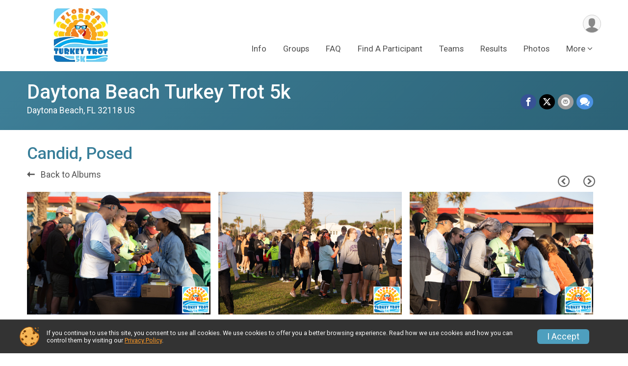

--- FILE ---
content_type: text/html; charset=utf-8
request_url: https://www.daytonaturkeytrot.com/Race/Photos/Location/CandidPosed/FL/DaytonaBeach/DaytonaBeachTurkeyTrot5k
body_size: 8639
content:
<!DOCTYPE html>
<html lang="en">
	<head>
				
<script defer="defer" src="https://cdnjs.runsignup.com/ajax/libs/webfont/1.6.28/webfontloader.js" integrity="sha512-v/wOVTkoU7mXEJC3hXnw9AA6v32qzpknvuUF6J2Lbkasxaxn2nYcl+HGB7fr/kChGfCqubVr1n2sq1UFu3Gh1w==" crossorigin="anonymous"></script>
<link rel="preconnect" href="https://fonts.gstatic.com" />
<link rel="preconnect" href="https://www.gstatic.com" />
<link rel="preconnect" href="https://fonts.googleapis.com" />


<script type="application/json" id="typefaceConfig">	{ "googleFontFamilies": ["Roboto:300,400,500,700"] }
</script>

<style>	:root { --header-font-family: "Roboto"; --body-font-family: "Roboto"; }
</style>

<script defer="defer" type="text/javascript" src="https://d368g9lw5ileu7.cloudfront.net/js/frames/googleWebFontLoad.min.bOYeCE.js"></script>
				<script defer="defer" type="text/javascript" src="https://d368g9lw5ileu7.cloudfront.net/js/genericWebsites/templates/genericWebsiteTemplate.min.bOYbeF.js"></script>		<script defer="defer" type="text/javascript" src="https://d368g9lw5ileu7.cloudfront.net/js/ui/stickyHeader.min.bLz6Mi.js"></script>
				<script defer="defer" type="text/javascript" src="https://d368g9lw5ileu7.cloudfront.net/js/components/lazyLoad.min.bLGmDc.js"></script>		
									<link rel="stylesheet" type="text/css" href="https://d368g9lw5ileu7.cloudfront.net/css/genericWebsites/raceGenericWebsiteTemplate1Components.scss.rsu.min.bPB8VX.css" />
				
				

			<meta name="viewport" content="width=device-width,initial-scale=1,shrink-to-fit=no,viewport-fit=cover" />
	<meta http-equiv="Content-Type" content="text/html;charset=utf-8" />
					
	<meta name="verify-v1" content="pPPI9MXDo069DhV+2itqhV46AR8OWnG+NxzCulTUTns=" />
<meta name="google-site-verification" content="wFyq2zuG7IBY5ilQqEELBypyn04UZIYBgKPHrTMnTUg" />

	<link rel="canonical" href="https://www.daytonaturkeytrot.com/Race/Photos/Location/CandidPosed/FL/DaytonaBeach/DaytonaBeachTurkeyTrot5k" />

								<link rel="search" type="application/opensearchdescription+xml" title="RunSignup" href="/opensearch.xml" />
	
<title>Daytona Beach Turkey Trot 5k: Candid, Posed</title>

	<meta property="og:url" content="https://www.daytonaturkeytrot.com/Race/Photos/Location/CandidPosed/FL/DaytonaBeach/DaytonaBeachTurkeyTrot5k" />
			<meta property="og:title" content="Daytona Beach Turkey Trot 5k" />
		<meta property="og:description" content="Join Us for the 6th Annual Daytona Beach Turkey Trot 5K Run/Walk!

Join us for an exhilarating start to your Thanksgiving at the 6th Annual Daytona Beach Turkey Trot 5K Run/Walk on November 27, 2025. Lace up your sneakers and be ready at 7:30 am to h..." />
	<meta property="og:type" content="website" />
			<meta property="og:image" content="https://d368g9lw5ileu7.cloudfront.net/uploads/generic/genericImage-websiteLogo-122141-1757105719.7865-0.bOU043.jpg" />

				
				<meta name="twitter:card" content="summary" />
		<meta name="twitter:image" content="https://d368g9lw5ileu7.cloudfront.net/uploads/generic/genericImage-websiteLogo-122141-1757105719.7865-0.bOU043.jpg" />
		<meta property="og:site_name" content="Daytona Beach Turkey Trot 5k" />

		
		



		<link rel="icon" href="https://d368g9lw5ileu7.cloudfront.net/img/nonversioned/favicon/runsignup/icon.png" type="image/png" /> 	<link rel="icon" href="https://d368g9lw5ileu7.cloudfront.net/img/nonversioned/favicon/runsignup/icon.svg" type="image/svg+xml" /> 
		<link rel="apple-touch-icon" href="https://d368g9lw5ileu7.cloudfront.net/img/nonversioned/favicon/runsignup/apple-touch-icon.png" /> 
	<link rel="manifest" href="https://d368g9lw5ileu7.cloudfront.net/manifest/runsignup/site.bJOg53.webmanifest" />

				
							
	<link rel="stylesheet" type="text/css" href="https://d368g9lw5ileu7.cloudfront.net/css/genericPhotos.scss.rsu.min.bO77nl.css" />
	<link rel="stylesheet" type="text/css" href="https://cdnjs.runsignup.com/ajax/libs/photoswipe/4.1.3/photoswipe.min.css" />
	<link rel="stylesheet" type="text/css" href="https://cdnjs.runsignup.com/ajax/libs/photoswipe/4.1.3/default-skin/default-skin.css" />
	<link rel="stylesheet" type="text/css" href="https://d368g9lw5ileu7.cloudfront.net/css/opensource-compiled/simple-pagination/simplePagination.scss.rsu.min.bO77nl.css" />


		
						
								<link rel="stylesheet" type="text/css" href="https://d3dq00cdhq56qd.cloudfront.net/c13230.bPANVY.bCrHQK/genweb/122141/d41d8cd98f00b204e9800998ecf8427e/raceGenWebUI1-otf.scss.css" />
			
				<!-- DYNAMIC_CSS_PLACEHOLDER -->

				
<link rel="stylesheet" type="text/css" href="https://iad-dynamic-assets.runsignup.com/us-east-1-src/prod/iconfonts/ee8f7e0577a3411fb0287beac2f41140/style.css" />
				
	<script type="text/javascript" src="https://cdnjs.runsignup.com/ajax/libs/jquery/3.7.1/jquery.min.js" integrity="sha512-v2CJ7UaYy4JwqLDIrZUI/4hqeoQieOmAZNXBeQyjo21dadnwR+8ZaIJVT8EE2iyI61OV8e6M8PP2/4hpQINQ/g==" crossorigin="anonymous"></script>
	<script type="text/javascript" src="https://cdnjs.runsignup.com/ajax/libs/jqueryui/1.14.1/jquery-ui.min.js" integrity="sha512-MSOo1aY+3pXCOCdGAYoBZ6YGI0aragoQsg1mKKBHXCYPIWxamwOE7Drh+N5CPgGI5SA9IEKJiPjdfqWFWmZtRA==" crossorigin="anonymous"></script>

<script type="application/json" id="sessionJsData">
{
			"csrf": "75Q3ymgmWrIxwJDc2FT\/X0dYO04mifTF",
		"serverTzOffset": -18000000
}
</script>

<script type="text/javascript" src="https://d368g9lw5ileu7.cloudfront.net/js/session.min.bN4VU_.js"></script><script type="text/javascript" src="https://d368g9lw5ileu7.cloudfront.net/js/utils.min.bPhFFz.js"></script><script type="text/javascript" src="https://d368g9lw5ileu7.cloudfront.net/js/windows.min.bz27OH.js"></script>
	<script defer="defer" type="text/javascript" src="https://d368g9lw5ileu7.cloudfront.net/js/analytics/runalytics.min.bOsW8C.js"></script>	<script type="application/json" id="runalyticsData">
	{
					"raceId": 115564,
			"timezone": "America\/New_York",
				"analyticsApiBaseUrl": "https:\/\/analytics.runsignup.com\/prod\/",
		"validTrackingSources": [1,100,200,300,400,500,600],
		"validTrackingMediums": [1,200,201,202,203,204,300,400,500,501,600]
	}
	</script>


		
				
					



															<script async src="https://www.googletagmanager.com/gtag/js?id=G-QKEVS8BTWC"></script>
		<script>//<![CDATA[
			window.dataLayer = window.dataLayer || [];
			function gtag(){dataLayer.push(arguments);}
			gtag('js', new Date());
			gtag('config', "G-QKEVS8BTWC",
				{				"domain": "runsignup.com",
				"user_type": "public",
				"business_line": "RunSignup",
				"site_type": "Other"				}
			);
								//]]></script>
	
																		<script async src="https://www.googletagmanager.com/gtag/js?id=G-S73KZXPXVF"></script>
		<script>//<![CDATA[
			window.dataLayer = window.dataLayer || [];
			function gtag(){dataLayer.push(arguments);}
			gtag('js', new Date());
			gtag('config', "G-S73KZXPXVF"
											);
		//]]></script>
		
																				
			
				
				<script defer="defer" type="text/javascript" src="https://d368g9lw5ileu7.cloudfront.net/js/ui/rsuMobileNav.min.bO77bH.js"></script>	</head>
	<body data-popup-style="1">

				<a href="#mainContent" class="rsuBtn rsuBtn--xs rsuBtn--themed margin-0 rsuSkipNavLink">Skip to main content</a>

					<div id="blackOverlay" class="overlay overlayBlack"></div>



	<div id="acceptCookies" style="display: none;">
		<p>
			In order to use RunSignup, your browser must accept cookies.  Otherwise, you will not be able to register for races or use other functionality of the website.
			However, your browser doesn't appear to allow cookies by default.
		</p>
					<p>
				<b>Click the “Accept Cookie Policy” button below to accept the use of cookies on your browser.</b>
			</p>
			<p>
				If you still see this message after clicking the link, then your browser settings are likely set to not allow cookies.
				Please try enabling cookies.  You can find instructions at <a href="https://www.whatismybrowser.com/guides/how-to-enable-cookies/auto">https://www.whatismybrowser.com/guides/how-to-enable-cookies/auto</a>.
			</p>
			<hr class="hr--gray" />
			<div class="ta-center submitBackLinks">
				<form method="post" action="/WidgetAux/AcceptCookies" target="acceptCookies">
					<button type="submit" class="rsuBtn rsuBtn--primary">Accept Cookie Policy</button>
				</form>
			</div>
				<iframe name="acceptCookies" height="0" width="0" frameborder="0" scrolling="no"></iframe>
	</div>
	<script type="text/javascript" src="https://d368g9lw5ileu7.cloudfront.net/js/acceptCookiesPopup.min.bEboUX.js"></script>


								
<div class="stickyHeader" data-scroll-top-down="160">
	<div class="stickyHeader__container container">
		<div class="stickyHeader__left">
							<button type="button" class="rsuMobileNavMenuBtn rsuMobileNavMenuBtn--sticky" aria-label="Toggle Mobile Navigation"><i class="icon icon-menu" aria-hidden="true" ></i></button>
						<div class="stickyHeader__logo hidden-xs-down">
																									
												
													<a href="/Race/FL/DaytonaBeach/DaytonaBeachTurkeyTrot5k" >
											


	<img src="https://d368g9lw5ileu7.cloudfront.net/uploads/generic/genericImage-websiteLogo-122141-1757105719.7865-0.bOU043.jpg" alt="Daytona Beach Turkey Trot 5k homepage" />
				
					</a>
							</div>
			<div class="stickyHeader__details">
				<h2>
																<a href="/Race/FL/DaytonaBeach/DaytonaBeachTurkeyTrot5k">Daytona Beach Turkey Trot 5k</a>
																					</h2>
																</div>
		</div>
		<div class="stickyHeader__actions stickyHeader__actions--mobile-flex">
								</div>
		<div class="stickyHeader__avatar-menu hidden-sm-down margin-l-10">
						
<button type="button" aria-label="User Menu" class="rsuCircleImg rsuCircleImg--xs "  data-rsu-menu="userRsuMenu" style="background-image: url(https://d368g9lw5ileu7.cloudfront.net/img/user.bOhrdK.svg);"></button>
<div class="rsuMenu padding-0" id="userRsuMenu" hidden="hidden">
	<div class="rsuMenu__content overflow-auto">
		<div class="rsuAccountMenu">
			<div class="rsuAccountMenu__header">
																					<img src="https://d368g9lw5ileu7.cloudfront.net/img/logos/logo-rsu.bIAeuH.svg"
					alt=""
					class="rsuAccountMenu__logo"
					style="width: 200px;"
				/>
			</div>
			<div class="rsuAccountMenu__content">
																		<a href="/Login" class="rsuAccountMenu__link">
						<div class="rsuAccountMenu__link__main">
							<div class="rsuAccountMenu__link__img rsuAccountMenu__link__img--signIn" aria-hidden="true"></div>
							<div class="rsuAccountMenu__link__content">
								<div class="rsuAccountMenu__link__content__title">Sign In</div>
							</div>
						</div>
					</a>

										<a href="/CreateAccount?redirect=%2FRace%2FPhotos%2FLocation%2FCandidPosed%2FFL%2FDaytonaBeach%2FDaytonaBeachTurkeyTrot5k" class="rsuAccountMenu__link">
						<div class="rsuAccountMenu__link__main">
							<div class="rsuAccountMenu__link__img rsuAccountMenu__link__img--createAccount" aria-hidden="true"></div>
							<div class="rsuAccountMenu__link__content">
								<div class="rsuAccountMenu__link__content__title">Create Account</div>
							</div>
						</div>
					</a>

										<a href="https://help.runsignup.com/" class="rsuAccountMenu__link" target="_blank" rel="noopener noreferrer">
						<div class="rsuAccountMenu__link__main">
							<div class="rsuAccountMenu__link__img rsuAccountMenu__link__img--help" aria-hidden="true"></div>
							<div class="rsuAccountMenu__link__content">
								<div class="rsuAccountMenu__link__content__title">Help</div>
							</div>
						</div>
					</a>
							</div>
		</div>
	</div>
</div>

<script defer="defer" type="text/javascript" src="https://d368g9lw5ileu7.cloudfront.net/js/ui/rsuMenu.min.bNnn_m.js"></script>		</div>
	</div>
</div>
		
				
<nav class="rsuMobileNav rsuMobileNav--left" data-focus="#rsuMobileNavCloseBtn" aria-hidden="true">
	<button type="button" id="rsuMobileNavCloseBtn" class="rsuMobileNav__closeBtn rsuBtn rsuBtn--text--white rsuBtn--padding-xs margin-t-25 margin-l-10 margin-b-0" aria-label="Close or Skip Mobile Navigation" tabindex="-1"><i class="icon icon-cross fs-md-2 margin-0" aria-hidden="true" ></i></button>
	<div class="rsuMobileNav__content">
		<ul class="nav-item-highlighting">
																						<li class="rsuMobileNav__link">
						<a href="/Race/FL/DaytonaBeach/DaytonaBeachTurkeyTrot5k">Info</a>
					</li>
																																			<li class="rsuMobileNav__link">
							<a href="/RaceGroups/115564">Groups</a>
						</li>
																													<li class="rsuMobileNav__link">
						<a href="/Race/DaytonaBeachTurkeyTrot5k/Page/FAQ">FAQ</a>
					</li>
																																			<li class="rsuMobileNav__link">
							<a href="/Race/FindARunner/?raceId=115564">Find A Participant</a>
						</li>
																																								<li class="rsuMobileNav__link">
							<a href="/RaceGroups/115564">Teams </a>
						</li>
																																								<li class="rsuMobileNav__link">
							<a href="/Race/Results/115564">Results</a>
						</li>
																																								<li class="rsuMobileNav__link">
							<a href="/Race/Photos/FL/DaytonaBeach/DaytonaBeachTurkeyTrot5k">Photos</a>
						</li>
																													<li class="rsuMobileNav__link">
						<a href="/Race/DaytonaBeachTurkeyTrot5k/Page/Bathrooms-Parking">Bathrooms &amp; Parking</a>
					</li>
																																			<li class="rsuMobileNav__link">
							<a href="/Race/Sponsors/FL/DaytonaBeach/DaytonaBeachTurkeyTrot5k">Sponsors</a>
						</li>
																																								<li class="rsuMobileNav__link">
							<a href="/Race/Volunteer/FL/DaytonaBeach/DaytonaBeachTurkeyTrot5k">Volunteer</a>
						</li>
																													<li class="rsuMobileNav__link">
						<a href="/Race/DaytonaBeachTurkeyTrot5k/Page/ContactUs">Contact Us</a>
					</li>
																																			<li class="rsuMobileNav__link">
							<a href="/Race/115564/RefundPolicy">Refund Policy</a>
						</li>
																																								<li class="rsuMobileNav__link">
							<a href="/Race/115564/RaceInsurance">Race Insurance</a>
						</li>
																													<li class="rsuMobileNav__link">
						<a href="https://tidesandcurrents.noaa.gov/noaatidepredictions.html?id=8721120&amp;units=standard&amp;bdate=20251126&amp;edate=20251127&amp;timezone=LST/LDT&amp;clock=12hour&amp;datum=MLLW&amp;interval=hilo&amp;action=dailychart" >Tide Chart </a>
					</li>
																								<li class="rsuMobileNav__link">
						<a href="/Race/DaytonaBeachTurkeyTrot5k/Page/aiChatbot">AI Chatbot</a>
					</li>
													</ul>
	</div>
</nav>

				<div class="rsuMobileNavOverlay"></div>

				<div class="rsu-template-wrapper rsuMobileNavPageContainer">
						<div id="transparencyScreen"></div>

						
			<div class="rsuGenericWebsiteHeaderWrapper ">
				
<header >
	<div class="container">
		<div class="flex-parent flex-wrap align-items-center">
							<button type="button" class="rsuMobileNavMenuBtn" aria-label="Toggle Mobile Navigation"><i class="icon icon-menu" aria-hidden="true" ></i></button>
						<div class="rsuGenericWebsite__logo">
				<h1>
																				<a href="/Race/FL/DaytonaBeach/DaytonaBeachTurkeyTrot5k" >
						


	<img src="https://d368g9lw5ileu7.cloudfront.net/uploads/generic/genericImage-websiteLogo-122141-1757105719.7865-0.bOU043.jpg" alt="Daytona Beach Turkey Trot 5k home" />
					</a>
				</h1>
			</div>
			<div class="flex-1 flex-parent rsuGenericWebsite__headerRight flex-direction-column margin-t-15">
				<div class="rsuGenericWebsite__buttons flex-parent">
															<div class="rsuGenericWebsite__avatarMenu d-flex-important flex-wrap align-items-center">
												
<button type="button" aria-label="User Menu" class="rsuCircleImg rsuCircleImg--xs "  data-rsu-menu="userRsuMenu" style="background-image: url(https://d368g9lw5ileu7.cloudfront.net/img/user.bOhrdK.svg);"></button>
<div class="rsuMenu padding-0" id="userRsuMenu" hidden="hidden">
	<div class="rsuMenu__content overflow-auto">
		<div class="rsuAccountMenu">
			<div class="rsuAccountMenu__header">
																					<img src="https://d368g9lw5ileu7.cloudfront.net/img/logos/logo-rsu.bIAeuH.svg"
					alt=""
					class="rsuAccountMenu__logo"
					style="width: 200px;"
				/>
			</div>
			<div class="rsuAccountMenu__content">
																		<a href="/Login" class="rsuAccountMenu__link">
						<div class="rsuAccountMenu__link__main">
							<div class="rsuAccountMenu__link__img rsuAccountMenu__link__img--signIn" aria-hidden="true"></div>
							<div class="rsuAccountMenu__link__content">
								<div class="rsuAccountMenu__link__content__title">Sign In</div>
							</div>
						</div>
					</a>

										<a href="/CreateAccount?redirect=%2FRace%2FPhotos%2FLocation%2FCandidPosed%2FFL%2FDaytonaBeach%2FDaytonaBeachTurkeyTrot5k" class="rsuAccountMenu__link">
						<div class="rsuAccountMenu__link__main">
							<div class="rsuAccountMenu__link__img rsuAccountMenu__link__img--createAccount" aria-hidden="true"></div>
							<div class="rsuAccountMenu__link__content">
								<div class="rsuAccountMenu__link__content__title">Create Account</div>
							</div>
						</div>
					</a>

										<a href="https://help.runsignup.com/" class="rsuAccountMenu__link" target="_blank" rel="noopener noreferrer">
						<div class="rsuAccountMenu__link__main">
							<div class="rsuAccountMenu__link__img rsuAccountMenu__link__img--help" aria-hidden="true"></div>
							<div class="rsuAccountMenu__link__content">
								<div class="rsuAccountMenu__link__content__title">Help</div>
							</div>
						</div>
					</a>
							</div>
		</div>
	</div>
</div>

					</div>
				</div>
				<div class="flex-1 ta-right margin-tb-15">
					
	<nav class="rsuTopNav rsuTopNav--fluidFontSize ">
		<ul class="rsuTopNav__menuOptions nav-item-highlighting margin-0">
												 																									<li>
							<a href="/Race/FL/DaytonaBeach/DaytonaBeachTurkeyTrot5k" class="nav-link">Info</a>
						</li>
																																																																<li>
								<a href="/RaceGroups/115564" class="nav-link">Groups</a>
							</li>
																																																									<li>
							<a href="/Race/DaytonaBeachTurkeyTrot5k/Page/FAQ" class="nav-link">FAQ</a>
						</li>
																																																																<li>
								<a href="/Race/FindARunner/?raceId=115564" class="nav-link">Find A Participant</a>
							</li>
																																																																						<li>
								<a href="/RaceGroups/115564" class="nav-link">Teams </a>
							</li>
																																																																						<li>
								<a href="/Race/Results/115564" class="nav-link">Results</a>
							</li>
																																																																						<li>
								<a href="/Race/Photos/FL/DaytonaBeach/DaytonaBeachTurkeyTrot5k" class="nav-link">Photos</a>
							</li>
																																																															<li>
							<button type="button" class="rsuTopNav__hasDropdown" id="websiteTopNavMore" aria-haspopup="true" aria-expanded="false">More</button>
							<ul class="rsuTopNav__dropdown" aria-labelledby="websiteTopNavMore">
																<li>
							<a href="/Race/DaytonaBeachTurkeyTrot5k/Page/Bathrooms-Parking" class="rsuTopNav__subMenuItem">Bathrooms &amp; Parking</a>
						</li>
																																																																					<li>
								<a href="/Race/Sponsors/FL/DaytonaBeach/DaytonaBeachTurkeyTrot5k" class="nav-link">Sponsors</a>
							</li>
																																																																											<li>
								<a href="/Race/Volunteer/FL/DaytonaBeach/DaytonaBeachTurkeyTrot5k" class="nav-link">Volunteer</a>
							</li>
																																																														<li>
							<a href="/Race/DaytonaBeachTurkeyTrot5k/Page/ContactUs" class="rsuTopNav__subMenuItem">Contact Us</a>
						</li>
																																																																					<li>
								<a href="/Race/115564/RefundPolicy" class="nav-link">Refund Policy</a>
							</li>
																																																																											<li>
								<a href="/Race/115564/RaceInsurance" class="nav-link">Race Insurance</a>
							</li>
																																																														<li>
							<a href="https://tidesandcurrents.noaa.gov/noaatidepredictions.html?id=8721120&amp;units=standard&amp;bdate=20251126&amp;edate=20251127&amp;timezone=LST/LDT&amp;clock=12hour&amp;datum=MLLW&amp;interval=hilo&amp;action=dailychart"  class="nav-link">Tide Chart </a>
						</li>
																																																								<li>
							<a href="/Race/DaytonaBeachTurkeyTrot5k/Page/aiChatbot" class="rsuTopNav__subMenuItem">AI Chatbot</a>
						</li>
																																								</ul>
				</li>
					</ul>
	</nav>

<script defer="defer" type="text/javascript" src="https://d368g9lw5ileu7.cloudfront.net/js/ui/expando.min.bObPAI.js"></script><script defer="defer" type="text/javascript" src="https://d368g9lw5ileu7.cloudfront.net/js/rsuTopNav.min.bHlucn.js"></script>				</div>
			</div>
		</div>
	</div>
</header>
																																					
<div class="rsuGenericWebsiteBanner--interior">
					<div class="container">
			<div class="rsuGenericWebsiteBanner__details rsu-body-themed-font">
				<div>
																<h2>
															<a href="/Race/FL/DaytonaBeach/DaytonaBeachTurkeyTrot5k">Daytona Beach Turkey Trot 5k</a>
																													</h2>
					
																														<div class="rsuGenericWebsiteBanner__date">
								
							</div>
											
																														<div class="rsuGenericWebsiteBanner__location">
																
						Daytona Beach, FL 32118 US
								</div>
															</div>

													<div class="rsuGenericWebsiteBanner__socialShare margin-t-15">
						<div class="shareLinks">
																								
<div class="rsuSocialMediaBtnGroup padding-10">
				<button type="button" class="rsuSocialMediaBtn icon icon-facebook rsuSocialMediaBtn--fb rsuSocialMediaBtn--small" aria-label="Share on Facebook"
			data-share-type="facebook"
			data-url=""
		>
		</button>
		
					<button type="button" class="rsuSocialMediaBtn icon icon-twitter-x rsuSocialMediaBtn--tw rsuSocialMediaBtn--small" data-share-type="twitter" data-popup-id-prefix="genericShareLink" aria-label="Share on Twitter"></button>
		
	<div id="genericShareLink-socialSharePopup-twitter" hidden="hidden" data-append-url="true">
		<div class="formInput margin-t-15">
			<label class="formInput__label margin-t-5" for="socialShareTwitterMessage">Enter your Tweet</label>
			<textarea rows="5" cols="100" class="noTinyMce margin-t-5" id="socialShareTwitterMessage" placeholder="Your Message" required="required">Register for the Daytona Beach Turkey Trot 5k today!</textarea>
		</div>

				<div data-action="post">
			<div class="ta-center submitBackLinks">
				<a href="#" rel="me" target="_blank" class="submit rsuBtn rsuBtn--twitter margin-0"><i class="icon icon-twitter-x margin-r-10" aria-hidden="true" ></i> Tweet</a>
			</div>
		</div>
	</div>

					<button type="button" class="rsuSocialMediaBtn icon icon-mail4 rsuSocialMediaBtn--gray rsuSocialMediaBtn--small" aria-label="Share via Email"
		data-share-type="email"
		data-default-recipient=""
		data-email-subject="Register for the Daytona Beach Turkey Trot 5k today!"
		data-email-body="Register for the Daytona Beach Turkey Trot 5k today!"
		data-append-current-url="true"
	>
	</button>
		<button type="button" class="rsuSocialMediaBtn icon icon-bubbles2 rsuSocialMediaBtn--sms rsuSocialMediaBtn--small" data-share-type="sms" data-popup-id-prefix="genericShareLink" aria-label="Share through Text"></button>
	
		<div id="genericShareLink-socialSharePopup-sms" hidden="hidden" data-append-url="true">
		<div class="formInput margin-t-15">
			<label class="formInput__label" for="socialShareSmsMessage">Enter your message</label>
			<textarea rows="5" cols="100" class="noTinyMce margin-t-5" id="socialShareSmsMessage" placeholder="Your Message" required="required">Register for the Daytona Beach Turkey Trot 5k today!</textarea>
		</div>
		<p class="padding-0 ta-center fs-xs-2">Please be advised that utilizing this text feature may result in additional SMS and data charges from your mobile service provider. </p>
		<div data-action="send">
			<div class="ta-center submitBackLinks">
				<a href="" class="submit rsuBtn rsuBtn--twitter margin-0"><i class="icon icon-bubble" aria-hidden="true" ></i> Send Text</a>
			</div>
		</div>
	</div>
</div>

<script defer="defer" type="text/javascript" src="https://d368g9lw5ileu7.cloudfront.net/js/rsuSocialMediaButtons.min.bMZnZw.js"></script>																					</div>
					</div>
							</div>
		</div>
	
		
	<span class="rsuGenericWebsiteBanner__heroImageOpacity"></span>
	<span class="rsuGenericWebsiteBanner__gradient"></span>
</div>
																		</div>

			<main id="mainContent">
								
				<div class="container padding-tb-20">
	
	<script src="https://ai.runsignup.com/static/chatbot/js/chatbubble.js" data-id="5b279d52-d674-4a13-b0fc-026b0008d0f2" data-domain="https://ai.runsignup.com" data-position="right" ></script>
	
	


<h2>Candid, Posed</h2>
<div>
	<h5>
		 	</h5>

	<div class="margin-t-15">
				<a href="/Race/Photos/FL/DaytonaBeach/DaytonaBeachTurkeyTrot5k?raceEventDaysId=246481" class="rsuBtn rsuBtn--text rsuBtn--sm padding-0 margin-0"><i class="icon icon-arrow-left" aria-hidden="true" ></i> Back to Albums</a>
		<div class="f-right margin-b-10">
			<button type="button" value="previousPhotoPage" class="action-icon action-icon-lg action-icon-gray" onclick="GenericEntityPhotos.showPreviousPage('individualPhotos');" data-photo-request-id="individualPhotos" aria-label="Previous Page"><i class="icon icon-circle-left" aria-hidden="true" ></i></button>
			<button type="button" value="nextPhotoPage" class="action-icon action-icon-lg action-icon-gray" onclick="GenericEntityPhotos.showNextPage('individualPhotos');" data-photo-request-id="individualPhotos" aria-label="Next Page"><i class="icon icon-circle-right" aria-hidden="true" ></i></button>
		</div>
		<div id="individualPhotos" class="generic-photos margin-t-25">
			<div class="primary-preloader loader-l"><svg version="1.1" id="loader-1" xmlns="http://www.w3.org/2000/svg" xmlns:xlink="http://www.w3.org/1999/xlink" x="0px" y="0px" viewBox="0 0 50 50" style="enable-background:new 0 0 50 50;" xml:space="preserve">
	<path fill="#000" d="M43.935,25.145c0-10.318-8.364-18.683-18.683-18.683c-10.318,0-18.683,8.365-18.683,18.683h4.068c0-8.071,6.543-14.615,14.615-14.615c8.072,0,14.615,6.543,14.615,14.615H43.935z" transform="rotate(159.908 25 25)">
		<animateTransform attributeType="xml" attributeName="transform" type="rotate" from="0 25 25" to="360 25 25" dur="0.6s" repeatCount="indefinite"></animateTransform>
	</path>
</svg>
<span class="preloaderText"></span>
</div>
			<div class="generic-photos__sizer"></div>
		</div>
		<div id="noPhotos-individualPhotos" style="display:none;">
			<h5>No photos are available for this album.</h5>
		</div>
		<div id="individualPhotos-pagination" class="f-right margin-auto"></div>
	</div>
</div>

<a href="/Race/Photos/FL/DaytonaBeach/DaytonaBeachTurkeyTrot5k?raceEventDaysId=246481" class="rsuBtn rsuBtn--text rsuBtn--sm padding-0 margin-0"><i class="icon icon-arrow-left" aria-hidden="true" ></i> Back to Albums</a>

<div class="pswp" tabindex="-1" role="dialog" aria-hidden="true">

			<div class="pswp__bg"></div>

		<div class="pswp__scroll-wrap">

				<div class="pswp__container">
			<div class="pswp__item"></div>
			<div class="pswp__item"></div>
			<div class="pswp__item"></div>
		</div>
				<div class="pswp__ui pswp__ui--hidden">
			<div class="pswp__top-bar">
								<div class="pswp__counter"></div>
				<button type="button" class="pswp__button pswp__button--close" title="Close (Esc)"></button>
				<button type="button" class="pswp__button pswp__button--fs" title="Toggle fullscreen"></button>
				<button type="button" class="pswp__button pswp__button--zoom" title="Zoom in/out"></button>

								<div class="pswp__preloader">
					<div class="pswp__preloader__icn">
						<div class="pswp__preloader__cut">
							<div class="pswp__preloader__donut"></div>
						</div>
					</div>
				</div>
			</div>
			<button type="button" class="pswp__button pswp__button--arrow--left" title="Previous (arrow left)"></button>
			<button type="button" class="pswp__button pswp__button--arrow--right" title="Next (arrow right)"></button>
			<div class="pswp__caption">
				<div class="pswp__caption__center"></div>
			</div>
					</div>
	</div>
</div>

<script src="https://cdnjs.runsignup.com/ajax/libs/photoswipe/4.1.3/photoswipe.min.js" integrity="sha256-ePwmChbbvXbsO02lbM3HoHbSHTHFAeChekF1xKJdleo=" crossorigin="anonymous"></script>
<script src="https://cdnjs.runsignup.com/ajax/libs/photoswipe/4.1.3/photoswipe-ui-default.min.js" integrity="sha256-UKkzOn/w1mBxRmLLGrSeyB4e1xbrp4xylgAWb3M42pU=" crossorigin="anonymous"></script>

<div id="flagPhotoPopup" class="ta-center" aria-role="dialog" data-popup-title="Report Photo" hidden="hidden">
	<form id="photoFlagForm" method="post" action="/RaceDayPhotos/FlagPhoto" data-request-failed-message="Failed to flag photo.">
		<div class="formInput">
			<p>Please provide a reason for reporting this photo.</p>
			<textarea name="flag_reason" rows="10" class="width-100" required="required"></textarea>
		</div>
		<div class="submitBackLinks">
			<button type="submit" id="flagPhotoConfirmBtn" class="rsuBtn rsuBtn--primary">Confirm</button>
			<button type="button" class="rsuBtn rsuBtn--text-gray" onclick="$('#flagPhotoPopup').dialog('close');">Cancel</button>
			<input id="flaggedGenericPhotoId" type="hidden" name="flagged_generic_photo_id" />
			<input type="hidden" name="race_id" value="115564" />
						<input type="hidden" name="csrf" value="75Q3ymgmWrIxwJDc2FT/X0dYO04mifTF" />
		</div>
	</form>
</div>

<script src="https://cdnjs.runsignup.com/ajax/libs/masonry/4.2.2/masonry.pkgd.min.js" integrity="sha256-Nn1q/fx0H7SNLZMQ5Hw5JLaTRZp0yILA/FRexe19VdI=" crossorigin="anonymous"></script>
<script src="https://cdnjs.runsignup.com/ajax/libs/jquery.imagesloaded/4.1.4/imagesloaded.pkgd.min.js" integrity="sha256-lqvxZrPLtfffUl2G/e7szqSvPBILGbwmsGE1MKlOi0Q=" crossorigin="anonymous"></script>
<script type="text/javascript" src="https://d368g9lw5ileu7.cloudfront.net/js/opensource/simple-pagination/jquery.simplePagination-1.6-modified.js"></script>


<div id="genericEntityPhotosImageTemplateContainer" style="display:none;">
	<div class="generic-photos__item">
		<div class="generic-photos__img-container">
			<button type="button" class="generic-photos__img-link" aria-label="Open Image" onclick="GenericEntityPhotos.openGallery('::requestId::', ::photoIndex::)"></button>
			<div class="generic-photos__img-buttons flex-parent align-items-center flex-justify-end">
								<a href="#" data-href-placeholder="::originalLocation::" tabindex="0" target="_blank" rel="noopener noreferrer"><i class="icon icon-folder-download" aria-label= "Download"  title= "Download" ></i></a>
				<button type="button" value="flagGenericPhoto" type="button" value="flagPhoto" data-generic-photo-id="::genericPhotoId::"><i class="icon icon-flag" aria-label= "Report Photo"  title= "Report Photo" ></i></button>
				<button type="button" class="facebookSocialShare" data-share-type="fb" data-share-url="::shareLocation::"><i class="icon icon-facebook2" aria-label= "Share on Facebook"  title= "Share on Facebook" ></i></button>
			</div>
		</div>
		<span class="generic-photos__img"></span>
	</div>
</div>

<script defer="defer" type="text/javascript" src="https://d368g9lw5ileu7.cloudfront.net/js/genericEntityPhotos.min.bOpVFW.js"></script><script type="text/javascript">//<![CDATA[
	document.addEventListener("DOMContentLoaded", function() {	GenericEntityPhotos.shareUrlPrefix = "/Race/Photos/ViewPhoto/" + 115564;
	})//]]></script>
<script defer="defer" type="text/javascript" src="https://d368g9lw5ileu7.cloudfront.net/js/socialShare.min.bMZnZw.js"></script><script type="text/javascript">//<![CDATA[
	document.addEventListener("DOMContentLoaded", function() {	GenericEntityPhotos.addGenericEntityPhotosRequest('individualPhotos', '/RaceDayPhotos/locationPhotos?raceId=115564&locationId=214915&raceEventDaysId=246481', 'e2acdec2cc0604b666b74dd838280401');
	})//]]></script>
</div>
			</main>

						
						
<div class="rsuGenericWebsiteFooter">
						<div class="bs4-row no-gutters footer-sponsors">
			<div class="col-md-12">
				<div class="sponsor-grid flex-justify-center">
										

																
<div class="sponsor-grid__outer"><a href="https://www.run4acause.org/" rel="noopener noreferrer" target="_blank"><div class="sponsor-grid__img" style="background-image: url(https://d368g9lw5ileu7.cloudfront.net/races/race115564-racesponsor-0.bItUIs.png);"></div></a></div>
					
										
	<script type="application/json" id="sponsorLogoAssetsAnalyticsData">
	{
		"sponsorLogoAssetIds": ["54702802-590e-478a-ad99-e393aa32f47e"]
	}
	</script>
				</div>
			</div>
		</div>
		<div class="rsuGenericWebsiteFooter__navigation">
		<div class="container">
			<div class="bs4-row">
																																							<div class="col-md-12 rsuGenericWebsiteFooter__navigation__navItems">
						<ul>
															<li>
																												<a href="/Race/FL/DaytonaBeach/DaytonaBeachTurkeyTrot5k" class="">Info</a>
																	</li>
																							<li>
																																																	<a href="/RaceGroups/115564">Groups</a>
																																				</li>
																							<li>
																												<a href="/Race/DaytonaBeachTurkeyTrot5k/Page/FAQ" class="">FAQ</a>
																	</li>
																							<li>
																																																	<a href="/Race/FindARunner/?raceId=115564">Find A Participant</a>
																																				</li>
																							<li>
																																																	<a href="/RaceGroups/115564">Teams </a>
																																				</li>
																							<li>
																																																	<a href="/Race/Results/115564">Results</a>
																																				</li>
																							<li>
																																																	<a href="/Race/Photos/FL/DaytonaBeach/DaytonaBeachTurkeyTrot5k">Photos</a>
																																				</li>
																							<li>
																												<a href="/Race/DaytonaBeachTurkeyTrot5k/Page/Bathrooms-Parking" class="">Bathrooms &amp; Parking</a>
																	</li>
																							<li>
																																																	<a href="/Race/Sponsors/FL/DaytonaBeach/DaytonaBeachTurkeyTrot5k">Sponsors</a>
																																				</li>
																							<li>
																																																	<a href="/Race/Volunteer/FL/DaytonaBeach/DaytonaBeachTurkeyTrot5k">Volunteer</a>
																																				</li>
																							<li>
																												<a href="/Race/DaytonaBeachTurkeyTrot5k/Page/ContactUs" class="">Contact Us</a>
																	</li>
																							<li>
																																																	<a href="/Race/115564/RefundPolicy">Refund Policy</a>
																																				</li>
																							<li>
																																																	<a href="/Race/115564/RaceInsurance">Race Insurance</a>
																																				</li>
																							<li>
																												<a href="https://tidesandcurrents.noaa.gov/noaatidepredictions.html?id=8721120&amp;units=standard&amp;bdate=20251126&amp;edate=20251127&amp;timezone=LST/LDT&amp;clock=12hour&amp;datum=MLLW&amp;interval=hilo&amp;action=dailychart" >Tide Chart </a>
																										</li>
																							<li>
																												<a href="/Race/DaytonaBeachTurkeyTrot5k/Page/aiChatbot" class="">AI Chatbot</a>
																	</li>
																					</ul>
					</div>
																	<div class="col-md-12 col-sm-12">
						
					</div>
							</div>
		</div>
	</div>

	<div class="rsuGenericWebsiteFooter__copyright">
		<div class="container">
										<footer>
					<span>Powered by RunSignup, &copy; 2026</span>

																			</footer>
					</div>
	</div>
</div>

						
		</div>

				




														



<div id="cookiePolicyPopup" class="drawer drawer--bottom">
	<div class="drawer__content flex-parent flex-responsive align-items-center">
		<img src="https://d368g9lw5ileu7.cloudfront.net/img/frontend2018/cookie-img.bFehfM.png" width="40" height="40" alt="" class="margin-r-15 margin-r-0-medium-down hidden-phone" />
				<div class="flex-2 margin-r-15 hidden-md-down">
			<p class="fs-xs-2 margin-0 padding-tb-5 lh-initial">
				If you continue to use this site, you consent to use all cookies. We use cookies to offer you a better browsing experience. Read how we use cookies and how you can control them by visiting our <a href="/About-Us/Privacy-Policy" target="_blank">Privacy Policy</a>.
			</p>
		</div>
				<div class="flex-2 hidden-md-up">
			<p class="fs-sm-1 margin-0 padding-tb-5 lh-initial">
				If you continue to use this site, you consent to use all cookies. <button type="button" class="rsuExpando bkg-none border-0 color-inherit fs-sm-1" data-content-id="cookieMsg" aria-controls="cookieMsg">Learn More</button>
			</p>
			<div class="rsuExpando__content" id="cookieMsg" aria-expanded="false" hidden="hidden">
				<p class="fs-xs-2 margin-0">We use cookies to offer you a better browsing experience. Read how we use cookies and how you can control them by visiting our <a href="/About-Us/Privacy-Policy" target="_blank">Privacy Policy</a>.</p>
			</div>
		</div>
				<button type="button" class="rsuBtn rsuBtn--secondary rsuBtn--sm">I Accept</button>
	</div>
</div>

<script defer="defer" type="text/javascript" src="https://d368g9lw5ileu7.cloudfront.net/js/frontend.min.bOuWg-.js"></script>							<script defer="defer" src="https://cdnjs.runsignup.com/ajax/libs/popper.js/2.11.8/umd/popper.min.js" integrity="sha512-TPh2Oxlg1zp+kz3nFA0C5vVC6leG/6mm1z9+mA81MI5eaUVqasPLO8Cuk4gMF4gUfP5etR73rgU/8PNMsSesoQ==" crossorigin="anonymous"></script>
	<script defer="defer" src="https://cdnjs.runsignup.com/ajax/libs/tippy.js/6.3.7/tippy.umd.min.js" integrity="sha512-2TtfktSlvvPzopzBA49C+MX6sdc7ykHGbBQUTH8Vk78YpkXVD5r6vrNU+nOmhhl1MyTWdVfxXdZfyFsvBvOllw==" crossorigin="anonymous"></script>


				
														
		
																				
	
					</body>
</html>


--- FILE ---
content_type: application/javascript
request_url: https://d368g9lw5ileu7.cloudfront.net/js/socialShare.min.bMZnZw.js
body_size: 963
content:
var SocialShare={twitterButton:null,fbButton:null,shareFunc:null,isCustomDomain:!1,init:function(){var b=this,a=$("#socialSharePopup"),c=$(".jsShareButtonsContainer"),d=c.find(".js-share-fb");b.fbButton=d;d.on("click",function(){var f=d.data("share-url");b.shareFb(f);a.length&&a.dialog("close")});var g=c.find(".js-share-twitter");b.twitterButton=g;g.on("click",function(){var f=g.data("share-url"),h=g.data("share-hashtag");b.shareTwitter(f,h);a.length&&a.dialog("close")});var e=c.find(".js-share-email"),
k=e.prop("href");e.on("click",function(f){f=e.data("share-msg");var h=e.data("share-url");h&&(f+="\n\n"+h);e.prop("href",k+"&body="+encodeURIComponent(f));a.length&&a.dialog("close")});if(a.length)a.find("button[value='closeSocial']").on("click",function(){a.dialog("close")});b.shareFunc=function(){showStyle1Popup(a,a.data("title"),1E3);new ClipboardJS(".clipboard-button",{container:document.getElementById(a.attr("id"))})};a.length&&"T"==a.data("auto-trigger")&&b.shareFunc();$(".socialShare").on("click",
function(){b.handleSocialShareClick($(this))})},handleSocialShareClick:function(b){var a=b.data("share-type"),c=b.data("share-url");if(void 0!=c){var d=$("head").find("meta");""==c&&(c=(c=d.filter("[property='og:url']").attr("content"))?c:urlRemoveSessionParams(""+window.location));"fb"==a?this.shareFb(c):"twitter"==a?(b=this.twitterButton.data("share-hashtag"),this.shareTwitter(c,b)):"email"==a&&((a=b.data("emailBaseHref"))||(a=b.prop("href")),d="?",-1!=a.indexOf("?")&&(d="&"),b.prop("href",a+d+
"body="+encodeURIComponent(c)))}else"fb"==a?this.fbButton.trigger("click"):"twitter"==a?this.twitterButton.trigger("click"):this.shareFunc()},shareFb:function(b){b&&(b="https://www.facebook.com/sharer/sharer.php?u="+encodeURIComponent(b),window.open(b,"targetWindow","toolbar=no,location=0,status=no,menubar=no,scrollbars=yes,resizable=yes,width=1000,height=250"))},shareTwitter:function(b,a){var c=$("#socialSharePopup-twitter"),d=c.find("textarea"),g=c.children("[data-action]").show().filter("[data-action='post']");
showStyle1Popup(c,"Share on Twitter",1E3);g.find("a.submit").off("click").on("click",function(e){var k=$.trim(d.val());""==k?(e.preventDefault(),showError("Please enter your message.",null,null,null,function(){d.focus()})):(e="https://twitter.com/intent/tweet?text="+encodeURIComponent(k),e+="&url="+encodeURIComponent(b),a&&(e+="&hashtags="+encodeURIComponent(a)),$(this).prop("href",e))})}};$(function(){SocialShare.init()});

//dfacb21b8a1ea800ac3e0af4d81eb264
